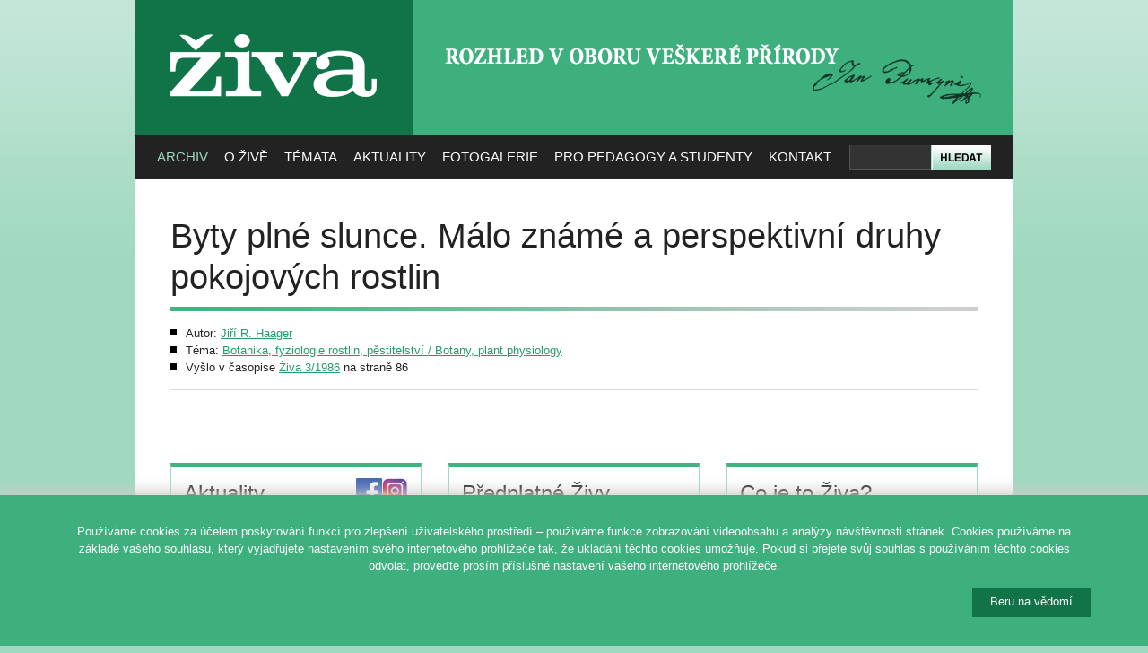

--- FILE ---
content_type: text/html; charset=utf-8
request_url: https://ziva.avcr.cz/1986-3/byty-plne-slunce-malo-zname-a-perspektivni-druhy-pokojovych-rostlin.html
body_size: 5440
content:
<!DOCTYPE html PUBLIC "-//W3C//DTD XHTML 1.0 Strict//EN" "http://www.w3.org/TR/xhtml1/DTD/xhtml1-strict.dtd">
<html xmlns="http://www.w3.org/1999/xhtml" xml:lang="cs">
<head>
	<meta http-equiv="content-type" content="text/html; charset=utf-8" />
	<meta http-equiv="content-language" content="cs" />

	<title>Živa – Byty plné slunce. Málo známé a perspektivní druhy pokojových rostlin (Jiří R. Haager)</title>

	<meta name="robots" content="all,follow" />
	<meta name="description" content="" />
	<meta name="keywords" content="" />

	<base href="https://ziva.avcr.cz/" />

	<link rel="stylesheet" media="screen,projection" type="text/css" href="css/reset.css" />
	<link rel="stylesheet" media="screen,projection" type="text/css" href="css/main.css" />
	<link rel="stylesheet" media="print" type="text/css" href="css/print.css" />

	<link rel="alternate" type="application/rss+xml" title="Obsah posledního čísla časopisu Živa" href="rss/" />

	<link rel="shortcut icon" type="image/x-icon" href="design/favicon.ico" />

		

	<script type="text/javascript" src="js/jquery.js"></script>
	<script type="text/javascript" src="http://use.typekit.com/ver6vgo.js"></script>
	<script type="text/javascript">try{Typekit.load();}catch(e){}</script>
	<script type="text/javascript" src="js/dropdown.js"></script>	

</head>
<body>

<div id="wrapper">

<!-- HLAVIČKA -->
<div id="header" class="box">

	<h3 id="logo"><a href="https://ziva.avcr.cz/" title="[Skok na úvodní stránku]"><span></span>ŽIVA</a></h3>
	
	<div id="slogan"><h2><span></span>Rozhled v oboru veškeré přírody</h2></div>
	
	<div id="search">
		<form action="hledat/" method="get">
			<div class="relative">
				<div id="search-input"><input type="text" size="50" name="q" maxlength="200" /></div>
				<div id="search-submit"><input type="image" src="design/search.png" value="Hledat" /></div>
			</div>
		</form>
	</div>
	
<div id="menu">
<ul id="nav" class="box">
<li class="current"><a href="https://ziva.avcr.cz/">Archiv</a>
<ul>
<li><a href="archiv/">Ročníky Živy</a></li>
<li><a href="autori/">Autoři</a></li>
<li><a href="monotematcka-cisla-a-publikace-vydane-ve-spolupraci-s-redakci-zivy.html">Monotematická čísla</a></li>
<li><a href="mimoradna-cisla-a-publikace-vydane-ve-spolupraci-s-redakci-zivy.html">Mimořádná čísla a publikace</a></li>
<li><a href="https://kramerius.lib.cas.cz/client/handle/uuid:46321917-5647-11e1-86bc-005056a60003" target="_blank">Digitální knihovna</a></li>
</ul>
</li>

<li><a href="co-je-ziva.html">O Živě</a>
<ul>
<li><a href="co-je-ziva.html">Co je Živa</a></li>
<li><a href="redakcni-rada-casopisu-ziva.html">Redakční rada</a></li>
<li><a href="vydavatel-zivy.html">Vydavatel</a>
<li><a href="j-e-purkyne.html">J. E. Purkyně</a></li>
<li><a href="ceny-zivy.html">Ceny Živy</a></li>
<li><a href="vystavy-zivy.html">Výstavy Živy</a></li>
</ul>
</li>

<li><a href="temata/">Témata</a>
<ul>
<li><a href="obory/antropologie-biologie-cloveka.html">Antropologie, biologie člověka</a></li><li><a href="obory/botanika-fyziologie-rostlin-pestitelstvi.html">Botanika, fyziologie rostlin, pěstitelství</a></li><li><a href="obory/ekologie-zivotni-prostredi.html">Ekologie, životní prostředí</a></li><li><a href="obory/exkurze-vychazky-do-prirody.html">Exkurze, vycházky do přírody</a></li><li><a href="obory/galerie-ilustratoru.html">Galerie ilustrátorů</a></li><li><a href="obory/hmyz-pavoukovci-a-ostatni-bezobratli.html">Hmyz, pavoukovci a ostatní bezobratlí</a></li><li><a href="obory/jazykovy-koutek.html">Jazykový koutek</a></li><li><a href="obory/k-vyuce.html">K výuce</a></li><li><a href="obory/mekkysi.html">Měkkýši</a></li><li><a href="obory/molekularni-a-evolucni-biologie-imunologie-fyziologie-a-genetika.html">Molekulární a evoluční biologie, imunologie, fyziologie a genetika</a></li><li><a href="obory/mykologie-lichenologie-a-bryologie.html">Mykologie, lichenologie a bryologie</a></li><li><a href="obory/narodni-parky.html">Národní parky</a></li><li><a href="obory/obecne-clanky-a-jine-obory-geovedy-lekarstvi-aj.html">Obecné články a jiné obory (geovědy, lékařství aj.)</a></li><li><a href="obory/obojzivelnici-plazi.html">Obojživelníci, plazi</a></li><li><a href="obory/paleontologie-paleoekologie.html">Paleontologie, paleoekologie</a></li><li><a href="obory/parazitologie.html">Parazitologie</a></li><li><a href="obory/ptaci.html">Ptáci</a></li><li><a href="obory/recenze.html">Recenze</a></li><li><a href="obory/ryby-paryby-kruhousti.html">Ryby, paryby, kruhoústí</a></li><li><a href="obory/savci.html">Savci</a></li><li><a href="obory/virologie-mikrobiologie-protistologie.html">Virologie, mikrobiologie, protistologie</a></li><li><a href="obory/vyroci-osobnosti-historie-biologie-a-prirodovedy.html">Výročí, osobnosti, historie biologie a přírodovědy</a></li><li><a href="obory/zaujalo-nas.html">Zaujalo nás</a></li><li><a href="obory/zoologicke-zahrady-botanicke-zahrady-a-parky.html">Zoologické zahrady, botanické zahrady a parky</a></li><li><a href="obory/zpravy-a-zajimavosti.html">Zprávy a zajímavosti</a></li></ul>
</li>


<li><a href="aktuality/">Aktuality</a>
<ul>
<li><a href="aktuality/">Aktuality</a></li>
<li><a href="kalendar/">Kalendář akcí</a></li>
</ul>
</li>

<li><a href="fotografie-vyhledavani.html">Fotogalerie</a>
</li>

<li><a href="pro-pedagogy-a-studenty.html">Pro pedagogy a studenty</a>
<ul>
<li><a href="uvodem.html">Úvodem</a></li>
<li><a href="pro-pedagogy-a-studenty.html">K výuce</a></li>
<li><a href="biologicka-olympiada.html">Biologická olympiáda</a>
<li><a href="z-archivu-zivy.html">Z archivu Živy</a>
<li><a href="z-jinych-zdroju.html">Z jiných zdrojů</a>
</ul>
</li>

<li><a href="redakce-zivy.html">Kontakt</a>
<ul>

<li><a href="redakce-zivy.html">Redakce</a>
<li><a href="tiraz.html">Tiráž a předplatné</a>
<li><a href="hosek/eziva/index.php">Elektronické předplatné</a>
<li><a href="test-informace-pro-autory.html">Pro autory</a>
<li><a href="odkazy.html">Odkazy</a></li>
<li><a href="ochrana-osobnich-udaju.html">Ochrana osobních údajů</a></li>
</ul>
</li>

</div>

</div><hr class="noscreen" />          


<div id="section" class="box">
<h1 class="tk-minion-pro">Byty plné slunce. Málo známé a perspektivní druhy pokojových rostlin</h1>

<div class="article-info box">

	<div class="left">
		<ul class="box">
<li>Autor: 
<a href="autori/jiri-r-haager.html">Jiří R. Haager</a></li>

<li>Téma: <a href="obory/botanika-fyziologie-rostlin-pestitelstvi.html">Botanika, fyziologie rostlin, pěstitelství / Botany, plant physiology</a></li>
<li>Vyšlo v časopise 
<a href="1986-3/">Živa 3/1986</a> na straně 86</li>
		</ul>
	</div>
	
	<div class="right noprint">
	</div>
</div>



<div class="article-text">
</div>
		
<div class="article-images">
</div>


</div><hr class="noscreen" />

<div id="section-bottom" class="box">
<div class="columns-280 box">

	<div class="fix"></div>

	<!-- SLOUPEC: NEWSLETTER -->
	<div class="column-280 noprint">
		<h3>Aktuality 
			<a href="https://www.instagram.com/zivacasopis/"><img src="images/ig.png" style="width:29px; float:right; margin-top:-2px;" alt="Navštivte nás na Instagramu" /></a>	
			<a href="https://www.facebook.com/zivacasopis"><img src="images/fb.png" style="width:29px; float:right; margin-top:-2px;" alt="Navštivte nás na Facebooku" /></a>
		</h3>
		<div style="overflow:hidden; height:150px;"><p> </p>
<p><strong>V týdnu od 3. do 9. listopadu 2025 probíhá 5. ročník festivalu Týden Akademie věd ČR.</strong></p>
<p>Týden Akademie věd ČR je vědecký festival, který zahrnuje přednášky, výstavy, akce na pracovištích, dokumentární filmy, workshopy<strong> </strong>a mnohé další aktivity napříč celou republikou i všemi vědeckými obory.</p>
<p>Festival je určen jak studentům středních škol, pro které připravujeme především přednášky a exkurze v dopoledních hodinách, tak široké veřejnosti, na kterou cílí program v odpoledních a večerních časech.</p>
<p>Vstup na všechny akce je zdarma.</p>
<p>Program <a href="https://www.tydenavcr.cz/program/#c=0">zde</a></p>
<p> </p>
<p> </p>
<p> </p></div>		<p class="t-center" style="margin-bottom:0;"><a href="aktuality/">... více aktualit ...</a></p>
	</div> <!-- /column-280 -->
	
	<!-- SLOUPEC: PŘEDPLATNÉ -->
	<div class="column-280 predplatne">
	
		<h3>Předplatné Živy</h3>

		<p><strong>Cena ročního předplatného <br>od čísla 1/2019 je 354 Kč</strong> za šest čísel Živy (tedy 59 Kč za jedno číslo). 
		<br>Dvouleté předplatné je zrušeno. 
		<br>Zjistěte, <a href="predplatne-zivy.html">jak si předplatit časopis Živa</a>.</p>
				   
	</div> <!-- /column-280 -->
	
	<!-- SLOUPEC: CO JE ŽIVA -->
	<div class="column-280 cojeziva last">

		<h3>Co je to Živa?</h3>
	
		<p class="nomb">Časopis Živa je populárně vědecký časopis přinášející příspěvky z biologických oborů a zvláštní rubriku věnovanou výuce biologie se zaměřením na nejnovější poznatky.
		<br>Navazuje na odkaz svého zakladatele Jana Evangelisty Purkyně. Poslední řada vychází nepřetržitě od roku 1953.</p>
	   
	</div> <!-- /column-280 -->

</div>
</div>
<hr class="noscreen" />

<div id="footer" class="box">
	<p class="f-right t-center">
		<a href="http://www.academia.cz/"><img src="images/logo-academia.png" alt="Logo Nakladatelství Academia" style="margin:0em 0 2em 1em;" /></a><br>
		<a href="http://webarchiv.cz/cs"><img width="150" src="images/logo-webarchiv.png" alt="Logo Webarchiv" style="margin-left:1em;" /></a>
	</p>
	<p class="f-right t-center">
		<a href="http://www.cas.cz/"><img src="images/logo-avcr.png" alt="Logo Akademie věd České republiky" style="margin-bottom:1em;" /></a><br>
		<a href="http://www.ssc.cas.cz/"><img src="images/logo-ssc.png" alt="Logo Střediska společných činností AV ČR" /></a>
	</p>
	<p class="f-left">
		&copy;&nbsp;2025 <a href="https://ziva.avcr.cz/">Časopis ŽIVA</a> &ndash; Rozhled v oboru veškeré přírody. <br \>Založil roku 1853 J. E. Purkyně.<br />
		<span class="smaller grey">Vydává Nakladatelství Academia,<br \> Středisko společných činností AV ČR, v. v. i., za podpory Akademie věd ČR.</span>
	</p>
</div>

</div> <!-- /wrapper -->

<script type="text/javascript">
var gaJsHost = (("https:" == document.location.protocol) ? "https://ssl." : "http://www.");
document.write(unescape("%3Cscript src='" + gaJsHost + "google-analytics.com/ga.js' type='text/javascript'%3E%3C/script%3E"));
</script>
<script type="text/javascript">var pageTracker=_gat._getTracker("UA-6739439-10"); pageTracker._trackPageview();</script>

<script type="text/javascript">
/* <![CDATA[ */
var google_conversion_id = 1065801776;
var google_conversion_label = "0_hSCLy9ywMQsLCb_AM";
var google_custom_params = window.google_tag_params;
var google_remarketing_only = true;
/* ]]> */
</script>
<script type="text/javascript" src="//www.googleadservices.com/pagead/conversion.js"></script>
<noscript>
<div style="display:inline;">
<img height="1" width="1" style="border-style:none;" alt="" src="//googleads.g.doubleclick.net/pagead/viewthroughconversion/1065801776/?value=0&amp;label=0_hSCLy9ywMQsLCb_AM&amp;guid=ON&amp;script=0"/>
</div>
</noscript>




<div class="cookie-bar">

    <style>
    .cookie-bar {
        z-index: 99999;
        display: none;
        position: fixed;
        bottom: 0;
        left: 0;
        width: 100%;
        padding: 1rem 0 2rem;
        box-shadow: 0 0 1rem 0.25rem #ccc;
        background-color: #3db07e;
        color: #fff;
    }
    #cookiebar-set {
    	float: right;
    	padding: 8px 20px 10px;
	color: #fff;
	background-color: #117348;
	border: 0;
    opacity:1;
    cursor:pointer;
    }
    </style>

    <script>
    // Cookie bar
    $(document).ready(function () {

        function allowCookies() {

            var now = new Date();
            var duedate = new Date(now);
            duedate.setDate(now.getDate() + 365);

            var duedateUTC = duedate.toUTCString();

            document.cookie = "cookiebar=allowed; expires=" + duedateUTC +"; path=/";
        }

        // Check if consest exists, otherwise show cookie bar
        if (!document.cookie.split('; ').find(row => row.startsWith('cookiebar'))) {
            $('.cookie-bar').show();
            // console.log('Cookiebar - no consent has been given!');
        }

        // Set consent aftet clock on button and hide cookiebar
        $('#cookiebar-set').on('click', function () {
            allowCookies();

            $('.cookie-bar').hide();
            // console.log('Cookiebar - consent has been granted!');
        });
    });
    </script>

    <div class="container" style="width:90%; max-width:1400px; margin: 0 auto">
        <div class="row">
            <div class="col-xs-12">
                <!--<h1></h1>-->
                <p>Pou&#x17e;&iacute;v&aacute;me cookies za &uacute;&#x10d;elem poskytov&aacute;n&iacute; funkc&iacute; pro zlep&scaron;en&iacute; u&#x17e;ivatelsk&eacute;ho prost&#x159;ed&iacute; &ndash; pou&#x17e;&iacute;v&aacute;me funkce zobrazov&aacute;n&iacute; videoobsahu a anal&yacute;zy n&aacute;v&scaron;t&#x11b;vnosti str&aacute;nek. Cookies pou&#x17e;&iacute;v&aacute;me na z&aacute;klad&#x11b; va&scaron;eho souhlasu, kter&yacute; vyjad&#x159;ujete nastaven&iacute;m sv&eacute;ho internetov&eacute;ho prohl&iacute;&#x17e;e&#x10d;e tak, &#x17e;e ukl&aacute;d&aacute;n&iacute; t&#x11b;chto cookies umo&#x17e;&#x148;uje. Pokud si p&#x159;ejete sv&#x16f;j souhlas s pou&#x17e;&iacute;v&aacute;n&iacute;m t&#x11b;chto cookies odvolat, prove&#x10f;te pros&iacute;m p&#x159;&iacute;slu&scaron;n&eacute; nastaven&iacute; va&scaron;eho internetov&eacute;ho prohl&iacute;&#x17e;e&#x10d;e.</p>
                <!--<p><a href=""></a></p>-->
                <button id="cookiebar-set" class="button button-primary button-large">Beru na v&#x11b;dom&iacute;</button>
            </div>
        </div>
    </div>

</div>

</body>
</html>

--- FILE ---
content_type: text/css
request_url: https://ziva.avcr.cz/css/reset.css
body_size: 757
content:
/* --------------------------------------------------------------------------------------------------------------------------------------------------

	Nuvio (www.nuvio.cz, ahoj@nuvio.cz)
	2010-12-02, 13:01 GMT+1

	display; position; z-index; float; clear; width; height; overflow; margin; padding; border; background; align; font;

-------------------------------------------------------------------------------------------------------------------------------------------------- */

address, applet, blockquote, body, button, caption, cite, code, dd, dfn, div, dl, dt, fieldset, form, h1, h2, h3, h4, h5, h6, html, iframe, img, label, legend, li, object, ol, p, pre, span, table, td, th, ul {margin:0; padding:0; border:0; background:transparent; outline:0; font-size:100%; font-style:normal; font-weight:normal; vertical-align:baseline;}
button, input, optgroup, option, select, textarea {font-family:inherit; font-size:inherit; font-style:inherit; font-weight:inherit;}
table {border-collapse:collapse; border-spacing:0;}
caption, th {text-align:left;}
q:before,q:after {content:'';}
fieldset, img {border:0;}
ol, ul {list-style:none;}
.box {zoom:1;}
.box:after {display:block; width:0; height:0; visibility:hidden; clear:both; font-size:0; line-height:0; content:".";}
.fix {float:none; clear:both; width:0; height:0; margin:0; padding:0; border:0; font-size:0; line-height:0;}
.f-left {float:left !important;}
.f-right {float:right !important;}
.t-left {text-align:left !important;}
.t-center {text-align:center !important;}
.t-right {text-align:right !important;}
.t-justify {text-align:justify !important;}
.va-top {vertical-align:top !important;}
.va-middle {vertical-align:middle !important;}
.va-bottom {vertical-align:bottom !important;}
.nom {margin:0 !important;}
.nomt {margin-top:0 !important;}
.nomb {margin-bottom:0 !important;}
.hidden {position:absolute; left:-1000em; top:auto; width:1px; height:1px; overflow:hidden;}
.noscreen {display:none;}

--- FILE ---
content_type: text/css
request_url: https://ziva.avcr.cz/css/main.css
body_size: 3378
content:
/* --------------------------------------------------------------------------------------------------------------------------------------------------

	Nuvio (www.nuvio.cz, ahoj@nuvio.cz)
	2011-02-01, 18:29 GMT+1

	display; position; z-index; float; clear; width; height; overflow; margin; padding; border; background; align; font;

	- HTML
	- LAYOUT
	- STRÁNKA: ÚVOD
	- STRÁNKA: ČLÁNEK
	- STRÁNKA: TÉMATA
	- STRÁNKA: KALENDÁŘ
	- STRÁNKA: FOTOGALERIE
	- STRÁNKA: FOTOGALERIE - DETAIL
	- STRÁNKA: VYHLEDÁVÁNÍ
	- STRÁNKA: ARCHIV
	- STRÁNKA: AUTOŘI	
	- STRÁNKA: ČÍSLO	
	- UNIVERZÁLNÍ

-------------------------------------------------------------------------------------------------------------------------------------------------- */

/* --------------------------------------------------------------------------------------------------------------------------------------------------
HTML
-------------------------------------------------------------------------------------------------------------------------------------------------- */

body {background:#a0d8c0 url("../design/bg.png") 0 0 repeat-x; font:0.8em/1.5 "arial", sans-serif; color:#222; text-align:center;}
address, blockquote, dl, fieldset, form, h1, h2, h3, h4, h5, h6, ol, p, table, ul {margin:15px 0;}

a {color:#249B68;}
a:hover, a:active, a:focus {color:#222;}
a:visited {color:#1A714C;}

h1 {margin-top:0; padding-bottom:15px; background:url("../design/h1.png") 0 100% no-repeat; font-size:300%; line-height:1.2;} 
h1 span, h2 span, h3 span {color:#6F6F6F;}
h2 {font-size:220%; line-height:1.2; color:#249B68;}
h3 {font-size:190%; line-height:1.2;}
h4, h5, h6 {font-size:100%; font-weight:bold;}

table {border:2px solid #A0D8C0; box-shadow: 0px 0px 5px rgba(0, 0, 0, 0.2);}
table th {padding:7px 10px; border:1px solid #C4E6D8; border-bottom:3px solid #117348; font-weight:bold; text-align:center;}
table td {padding:7px 10px; border:1px solid #C4E6D8;}

ul {margin:0; list-style:none;}
ul li {padding-left:17px; background:url("../design/ul.png") 0 5px no-repeat;}

input, select, textarea {font-size:100%;}

h3 a {text-decoration:none;}

/* --------------------------------------------------------------------------------------------------------------------------------------------------
LAYOUT
-------------------------------------------------------------------------------------------------------------------------------------------------- */

#wrapper {width:980px; margin:0 auto; background:#FFF; text-align:left; box-shadow: 0px 0px 0px rgba(0, 0, 0, 0.4); border-bottom-left-radius:10px; border-bottom-right-radius:10px;}

#header {position:relative; height:200px; background:#41B281 url("../design/header.png") 0 0 repeat-x; z-index:999;}
#header #logo {position:relative; width:310px; height:150px; overflow:hidden; margin:0; padding:0; font-size:400%; text-align:center; text-transform:lowercase;}
#header #logo span {display:block; position:absolute; top:0; left:0; z-index:1; width:100%; height:100%; margin:0; padding:0; background:url("../design/logo.png") 0 0 no-repeat; cursor:pointer;}
#header #slogan {position:absolute; top:0; left:310px;}
#header #slogan h2 {position:relative; width:670px; height:150px; overflow:hidden; margin:0; padding:0; font-size:260%; font-weight:bold; color:#FFF; text-transform:uppercase;}
#header #slogan h2 span {display:block; position:absolute; top:0; left:0; z-index:1; width:100%; height:100%; margin:0; padding:0; background:url("../design/slogan.png") 0 0 no-repeat;}
#header #search {position:absolute; top:162px; right:25px; margin:0;}
#header #search form {margin:0;}
#header #search #search-input {position:absolute; top:0px; right:67px;}
#header #search #search-input input {width:80px; height:26px; padding:0 5px; border:0; border-left:1px solid #555; border-bottom:1px solid #555; background:#333; line-height:26px; color:#FFF;}
#header #search #search-submit {position:absolute; top:0; right:0;}
#header #search p {position:absolute; top:37px; right:0; margin:0;}
#header #search a {color:#FFF;}
#header #search a:hover {color:#222;}

#menu {position:absolute; top:150px; left:25px; margin:0;}
#menu ul#nav {position:relative; margin:0;}
#menu ul#nav li {position:relative; display:block; float:left; margin-right:18px; padding:0; background:none;}
#menu ul#nav li a {display:block; float:left; height:50px; line-height:50px; font-size:15px; color:#FFF; text-decoration:none; text-transform:uppercase;}
#menu ul#nav li.current a {color:#A0D8C0;}
#menu ul#nav li a:hover {color:#A0D8C0;}
#menu ul#nav li.last a {margin-right:0;}

	#menu ul#nav li ul {display:none; position:absolute; top:50px; left:0; margin:0; -moz-box-shadow:1px 1px 3px #333; -webkit-box-shadow:1px 1px 3px #333; box-shadow:1px 1px 3px #333;}
	/* #menu ul#nav li.last ul {left:-111px; margin:0;} */
	#menu ul#nav li ul li {position:relative; display:inline; float:none; margin:0;}
	#menu ul#nav li ul li a {display:block; float:none; width:200px; height:auto; margin:0; padding:8px 10px; border-bottom:1px solid #2F2F2F; line-height:1; font-size:100%; background:#222; text-transform:none;}
	#menu ul#nav li:hover ul, #menu ul#nav li.over ul {display:block;}

#section {padding:40px 40px 0 40px;}
#section-bottom {padding:0 40px 40px 40px;}

#footer {padding:40px; padding-bottom:100px; border-top:1px solid #A0D8C0;}
#footer p {margin:0; font-size:13px;}
#footer p.f-left {line-height:1.7;}
#footer p.f-right a {margin-left:13px;}

/* --------------------------------------------------------------------------------------------------------------------------------------------------
STRÁNKA: ÚVOD
-------------------------------------------------------------------------------------------------------------------------------------------------- */

#magazine {position:relative; height:1080px; overflow:hidden; background:url("../design/loader.gif") 50% 50% no-repeat;}
#magazine #magazine-image {position:relative; height:1080px; background:url("../images/image.jpg") 0 0 no-repeat;}
#magazine #recent {position:absolute; top:25px; right:25px; margin:0; padding:2px; background:url("../design/transparent-02.png"); _background:#222;}
#magazine #recent:hover {background:#FFF;}
#magazine #recent img {display:block; width:251px; height:361px;}
#magazine #recent p {margin:0;}
#magazine #recent #recent-info {padding:12px 0; text-align:center; color:#222;}
#magazine #recent #recent-info .green {color:#222;}
#magazine #recent-topics {position:absolute; top:449px; right:25px; width:255px; margin:0;}
#magazine #recent-topics li {display:inline; padding:0; background:none;}
#magazine #recent-topics a {display:block; margin-bottom:3px; padding:7px 10px; background:#FFF; color:#222;}
#magazine #recent-topics .last a {background:#117348; color:#FFF; font-weight:bold; text-align:center; text-decoration:none;}
#magazine #recent-topics a:hover {background:#222; color:#FFF; text-decoration:none;}
#newsletter {width:250px; margin:0; margin-left:-15px; height:27px; padding:15px; background:#38996E url("../design/newsletter.png") 0 0 repeat-x; _margin-right:-15px;}
#newsletter #newsletter-input {position:absolute; top:0; left:0; _top:-1px;}
#newsletter #newsletter-input input {width:173px; height:27px; padding:0 5px; border:0; background:#FFF; line-height:27px;}
#newsletter #newsletter-submit {position:absolute; top:0; right:0;}
#newsletter p {position:absolute; top:32px; right:0; margin:0;}
#newsletter a {color:#FFF;}
#newsletter a:hover {color:#222;}
.columns-280 {margin-top:30px; padding-top:25px; border-top:1px solid #DDD;}
.column-280 {float:left; width:250px; min-height:215px; height:auto; _height:215px; padding:14px; padding-bottom:19px; border:1px solid #A0D8C0; border-top:5px solid #41b281; margin-right:30px;}
.column-280.last {margin-right:0; _margin-right:-3px;}
.column-280 h3 {margin:0; border-bottom:1px dotted #CCC;}
.column-280.predplatne {background:url("../images/predplatne.png") 50% 100% no-repeat;}
.column-280.cojeziva {background:url("../images/cojeziva.png") 100% 100% no-repeat;}

.col33 {float:left; width:250px; padding:14px; padding-bottom:19px; margin-right:30px;}
.col33.last {margin-right:0; _margin-right:-3px;}

/* --------------------------------------------------------------------------------------------------------------------------------------------------
STRÁNKA: ČLÁNEK
-------------------------------------------------------------------------------------------------------------------------------------------------- */

.article-info {margin-bottom:25px; padding-bottom:15px; border-bottom:1px solid #DDD;}
.article-info ul {margin:0;}
.article-info .left {float:left; width:500px;}
.article-info .right {float:right; width:350px; text-align:right;}
.article-info .right a {color:#6F6F6F;}
.article-info .right a:hover {color:#249B68;}
.article-info .right li.ico-pdf {background:transparent;}
.article-info .right a.ico-pdf {padding-right:25px; background:url("../design/ico-pdf.png") 100% 50% no-repeat;}
.article-info .right .ico-prize {padding-right:25px; background:url("../design/ico-prize.png") 100% 50% no-repeat;}
.article-text {float:left; width:610px; font-size:120%;}
.article-images {float:right; width:250px;}
.article-images li {padding:0; background:none; padding-top:10px;}
.article-images li img {display:block; margin-bottom:7px;}

/* --------------------------------------------------------------------------------------------------------------------------------------------------
STRÁNKA: TÉMATA
-------------------------------------------------------------------------------------------------------------------------------------------------- */

.topic {clear:both; margin:20px 0;}
.topic .topic-title {display:block; float:left; width:250px;}
.topic .topic-title h2 {margin:0 0 5px 0;}
.topic .topic-title h2 a {color:#222;}
.topic .topic-title h2 a:hover {color:#249B68;}
.topic .topic-title p {margin:0;}
.topic .topic-content {display:block; float:right; width:600px; border-left:1px solid #C0C0C0; padding-left:30px;}
.topic .topic-content p {margin:0;}
.topic .topic-content ul {margin:0; margin-top:20px;}
.topic .topic-content li {padding-left:20px; padding-bottom:10px; background:url("../design/ul.png") 0 12px no-repeat;}
.topic .topic-content li h3 {margin:0; font-size:140%;}
.topic .topic-content li p {margin:0; color:#6F6F6F;}
.topic .topic-content li p a {color:#6F6F6F;}
.topic .topic-content li p a:hover {color:#249B68;}

/* --------------------------------------------------------------------------------------------------------------------------------------------------
STRÁNKA: TÉMA / DETAIL
-------------------------------------------------------------------------------------------------------------------------------------------------- */

ul.topicdetail li h4 {margin-bottom:0.5em;}
ul.topicdetail li h4 a span {color:#6F6F6F; margin-bottom:0.5em;}
ul.topicdetail li p {margin-top:0.5em;}

/* --------------------------------------------------------------------------------------------------------------------------------------------------
STRÁNKA: KALENDÁŘ
-------------------------------------------------------------------------------------------------------------------------------------------------- */

.calendar-nav {padding-bottom:15px; border-bottom:1px solid #DDD; font-size:120%;}
.calendar-nav.bottom {padding:0; padding-top:15px; border:0; border-top:1px solid #DDD; font-size:120%;}
.calendar-prev {display:block; float:left; width:300px;}
.calendar-today {display:block; float:left; width:300px; text-align:center;}
.calendar-next {display:block; float:left; width:300px; text-align:right;}
.calendar {width:898px; border:1px solid #CCC;}
.calendar th {width:150px; text-align:center;}
.calendar th .day {font-size:200%; font-weight:bold;}
.calendar th .day-name {color:#6F6F6F;}
.calendar th, .calendar td {padding:7px 10px; border:1px solid #DDD;}
.calendar tr.today th, .calendar tr.today td {border:2px solid #41B281; background:#CEF2E3;}
.calendar td {vertical-align:middle;}

/* --------------------------------------------------------------------------------------------------------------------------------------------------
STRÁNKA: FOTOGALERIE
-------------------------------------------------------------------------------------------------------------------------------------------------- */

.galleries {margin:15px 0; border-top:1px solid #CCC;}
.galleries li {padding:0; background:none; padding:15px 0; border-bottom:1px dotted #CCC;}
.galleries .galleries-image {display:block; float:left; width:160px;}
.galleries .galleries-text {display:block; float:right; width:710px;}
.galleries .galleries-text h3 {margin:0; margin-bottom:10px;}
.galleries .galleries-text p {margin:0;}

/* --------------------------------------------------------------------------------------------------------------------------------------------------
STRÁNKA: FOTOGALERIE - DETAIL
-------------------------------------------------------------------------------------------------------------------------------------------------- */

/*.gallery {margin:20px 0;}
.gallery li {display:block; float:left; width:160px; padding:0; background:none; padding:10px;}
.gallery li img {display:block;}
*/

ul.gallery.box.articlegal li img {height:100px;}

/* --------------------------------------------------------------------------------------------------------------------------------------------------
STRÁNKA: VYHLEDÁVÁNÍ
-------------------------------------------------------------------------------------------------------------------------------------------------- */

.results {clear:both; margin:20px 0;}
.results .results-title {display:block; float:left; width:250px;}
.results .results-title h2 {margin:0 0 5px 0; color:#222;}
.results .results-title p {margin:0;}
.results .results-content {display:block; float:right; width:600px; border-left:1px solid #C0C0C0; padding-left:30px;}
.results .results-content ul {margin:0;}
.results .results-content li {padding-left:20px; background:url("../design/ul.png") 0 6px no-repeat;}

/* --------------------------------------------------------------------------------------------------------------------------------------------------
STRÁNKA: ARCHIV
-------------------------------------------------------------------------------------------------------------------------------------------------- */

.archive {margin:20px 0;}
.archive li {position:relative; display:block; float:left; width:278px; margin-right:30px; margin-bottom:30px; padding:0; background:none; z-index:100;}
.archive li {background-color: expression(this.onmouseover = new Function("this.className += ' hover';"), this.onmouseout = new Function("this.className = this.className.replace(' hover', '')"));}
.archive li div {display:none;}
.archive li.last {margin-right:0;}
.archive li img {display:block;}
.archive li:hover, .archive li.hover {z-index:200;}
.archive li:hover div, .archive li.hover div {display:block; position:absolute; top:0; left:0; width:250px; min-height:366px; height:auto; _height:366px; padding:15px; border:1px solid #CCC; z-index:900; background:url("../design/transparent.png"); _background:#FFF; color:#222;}
.archive li:hover div a, .archive li.hover div a {color:#222;}
.archive li:hover div a:hover, .archive li.hover div a:hover {color:#249B68;}
.archive li:hover div h4, .archive li.hover div h4 {margin:0; text-align:center; font-size:120%;}
.archive li:hover div ul, .archive li.hover div ul {margin:0;}
.archive li:hover div li, .archive li.hover div li {display:block; float:none; width:235px; margin:0; padding-left:15px; background:url("../design/ul-03.png") 0 9px no-repeat;}
.archive li:hover div li a, .archive li.hover div li a {color:#249B68;}
.archive li:hover div li a:hover,.archive li.hover div li a:hover {color:#222;}
.archive li:hover div li.last, .archive li.hover div li.last {padding-top:10px; background:none;}
.archive li:hover div li.last a, .archive li.hover div li.last a {color:#222; font-weight:bold;}
.archive li:hover div li.last a:hover, .archive li.hover div li.last a:hover {color:#249B68;}
.archive li:hover div img, .archive li.hover div img {display:inline;}

/* --------------------------------------------------------------------------------------------------------------------------------------------------
STRÁNKA: AUTOŘI
-------------------------------------------------------------------------------------------------------------------------------------------------- */

.authors {display:block; float:left; width:300px;}
.authors dt {display:block; float:left; width:40px;}
.authors dt span {display:block; width:40px; background:#222; font-size:200%; color:#FFF; text-align:center;}
.authors dd {display:block; float:left; width:230px; padding-left:15px; border-left:1px solid #222;}

/* --------------------------------------------------------------------------------------------------------------------------------------------------
STRÁNKA: ČÍSLO
-------------------------------------------------------------------------------------------------------------------------------------------------- */

.edition-text {float:left; width:580px;}
.edition-text ul li {padding-bottom:7px; background:url("../design/ul.png") 0 12px no-repeat;}
.edition-text li h3 {margin:0; font-size:140%;}
.edition-text li span, .edition-text li span a {color:#6F6F6F;}
.edition-text li span a:hover {color:#249B68;}
.edition-image {float:right; width:280px;}
.edition-image img {display:block;}
.ico-pdf {padding-left:25px; background:url("../design/ico-pdf.png") 0 50% no-repeat;}

/* --------------------------------------------------------------------------------------------------------------------------------------------------
UNIVERZÁLNÍ
-------------------------------------------------------------------------------------------------------------------------------------------------- */

.relative {position:relative;}
.pagination {margin-top:40px; text-align:center; font-size:120%;}
.pagination a, .pagination strong {padding:0 5px;}
.grey {color:#6F6F6F;}
.bigger {font-size:120%;}
.smaller {font-size:85%;}
.border {border:1px solid #DDD;}